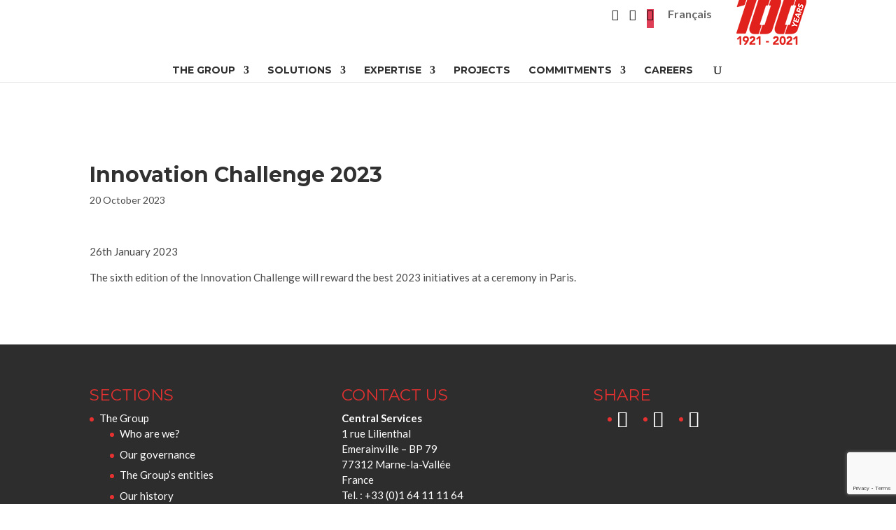

--- FILE ---
content_type: text/html; charset=utf-8
request_url: https://www.google.com/recaptcha/api2/anchor?ar=1&k=6Lev_5skAAAAAC3JxAswnQtYIDqWN2L0RN6iL0Zf&co=aHR0cHM6Ly93d3cucG9udGljZWxsaS5jb206NDQz&hl=en&v=PoyoqOPhxBO7pBk68S4YbpHZ&size=invisible&anchor-ms=20000&execute-ms=30000&cb=r7d64ntwtlp1
body_size: 48764
content:
<!DOCTYPE HTML><html dir="ltr" lang="en"><head><meta http-equiv="Content-Type" content="text/html; charset=UTF-8">
<meta http-equiv="X-UA-Compatible" content="IE=edge">
<title>reCAPTCHA</title>
<style type="text/css">
/* cyrillic-ext */
@font-face {
  font-family: 'Roboto';
  font-style: normal;
  font-weight: 400;
  font-stretch: 100%;
  src: url(//fonts.gstatic.com/s/roboto/v48/KFO7CnqEu92Fr1ME7kSn66aGLdTylUAMa3GUBHMdazTgWw.woff2) format('woff2');
  unicode-range: U+0460-052F, U+1C80-1C8A, U+20B4, U+2DE0-2DFF, U+A640-A69F, U+FE2E-FE2F;
}
/* cyrillic */
@font-face {
  font-family: 'Roboto';
  font-style: normal;
  font-weight: 400;
  font-stretch: 100%;
  src: url(//fonts.gstatic.com/s/roboto/v48/KFO7CnqEu92Fr1ME7kSn66aGLdTylUAMa3iUBHMdazTgWw.woff2) format('woff2');
  unicode-range: U+0301, U+0400-045F, U+0490-0491, U+04B0-04B1, U+2116;
}
/* greek-ext */
@font-face {
  font-family: 'Roboto';
  font-style: normal;
  font-weight: 400;
  font-stretch: 100%;
  src: url(//fonts.gstatic.com/s/roboto/v48/KFO7CnqEu92Fr1ME7kSn66aGLdTylUAMa3CUBHMdazTgWw.woff2) format('woff2');
  unicode-range: U+1F00-1FFF;
}
/* greek */
@font-face {
  font-family: 'Roboto';
  font-style: normal;
  font-weight: 400;
  font-stretch: 100%;
  src: url(//fonts.gstatic.com/s/roboto/v48/KFO7CnqEu92Fr1ME7kSn66aGLdTylUAMa3-UBHMdazTgWw.woff2) format('woff2');
  unicode-range: U+0370-0377, U+037A-037F, U+0384-038A, U+038C, U+038E-03A1, U+03A3-03FF;
}
/* math */
@font-face {
  font-family: 'Roboto';
  font-style: normal;
  font-weight: 400;
  font-stretch: 100%;
  src: url(//fonts.gstatic.com/s/roboto/v48/KFO7CnqEu92Fr1ME7kSn66aGLdTylUAMawCUBHMdazTgWw.woff2) format('woff2');
  unicode-range: U+0302-0303, U+0305, U+0307-0308, U+0310, U+0312, U+0315, U+031A, U+0326-0327, U+032C, U+032F-0330, U+0332-0333, U+0338, U+033A, U+0346, U+034D, U+0391-03A1, U+03A3-03A9, U+03B1-03C9, U+03D1, U+03D5-03D6, U+03F0-03F1, U+03F4-03F5, U+2016-2017, U+2034-2038, U+203C, U+2040, U+2043, U+2047, U+2050, U+2057, U+205F, U+2070-2071, U+2074-208E, U+2090-209C, U+20D0-20DC, U+20E1, U+20E5-20EF, U+2100-2112, U+2114-2115, U+2117-2121, U+2123-214F, U+2190, U+2192, U+2194-21AE, U+21B0-21E5, U+21F1-21F2, U+21F4-2211, U+2213-2214, U+2216-22FF, U+2308-230B, U+2310, U+2319, U+231C-2321, U+2336-237A, U+237C, U+2395, U+239B-23B7, U+23D0, U+23DC-23E1, U+2474-2475, U+25AF, U+25B3, U+25B7, U+25BD, U+25C1, U+25CA, U+25CC, U+25FB, U+266D-266F, U+27C0-27FF, U+2900-2AFF, U+2B0E-2B11, U+2B30-2B4C, U+2BFE, U+3030, U+FF5B, U+FF5D, U+1D400-1D7FF, U+1EE00-1EEFF;
}
/* symbols */
@font-face {
  font-family: 'Roboto';
  font-style: normal;
  font-weight: 400;
  font-stretch: 100%;
  src: url(//fonts.gstatic.com/s/roboto/v48/KFO7CnqEu92Fr1ME7kSn66aGLdTylUAMaxKUBHMdazTgWw.woff2) format('woff2');
  unicode-range: U+0001-000C, U+000E-001F, U+007F-009F, U+20DD-20E0, U+20E2-20E4, U+2150-218F, U+2190, U+2192, U+2194-2199, U+21AF, U+21E6-21F0, U+21F3, U+2218-2219, U+2299, U+22C4-22C6, U+2300-243F, U+2440-244A, U+2460-24FF, U+25A0-27BF, U+2800-28FF, U+2921-2922, U+2981, U+29BF, U+29EB, U+2B00-2BFF, U+4DC0-4DFF, U+FFF9-FFFB, U+10140-1018E, U+10190-1019C, U+101A0, U+101D0-101FD, U+102E0-102FB, U+10E60-10E7E, U+1D2C0-1D2D3, U+1D2E0-1D37F, U+1F000-1F0FF, U+1F100-1F1AD, U+1F1E6-1F1FF, U+1F30D-1F30F, U+1F315, U+1F31C, U+1F31E, U+1F320-1F32C, U+1F336, U+1F378, U+1F37D, U+1F382, U+1F393-1F39F, U+1F3A7-1F3A8, U+1F3AC-1F3AF, U+1F3C2, U+1F3C4-1F3C6, U+1F3CA-1F3CE, U+1F3D4-1F3E0, U+1F3ED, U+1F3F1-1F3F3, U+1F3F5-1F3F7, U+1F408, U+1F415, U+1F41F, U+1F426, U+1F43F, U+1F441-1F442, U+1F444, U+1F446-1F449, U+1F44C-1F44E, U+1F453, U+1F46A, U+1F47D, U+1F4A3, U+1F4B0, U+1F4B3, U+1F4B9, U+1F4BB, U+1F4BF, U+1F4C8-1F4CB, U+1F4D6, U+1F4DA, U+1F4DF, U+1F4E3-1F4E6, U+1F4EA-1F4ED, U+1F4F7, U+1F4F9-1F4FB, U+1F4FD-1F4FE, U+1F503, U+1F507-1F50B, U+1F50D, U+1F512-1F513, U+1F53E-1F54A, U+1F54F-1F5FA, U+1F610, U+1F650-1F67F, U+1F687, U+1F68D, U+1F691, U+1F694, U+1F698, U+1F6AD, U+1F6B2, U+1F6B9-1F6BA, U+1F6BC, U+1F6C6-1F6CF, U+1F6D3-1F6D7, U+1F6E0-1F6EA, U+1F6F0-1F6F3, U+1F6F7-1F6FC, U+1F700-1F7FF, U+1F800-1F80B, U+1F810-1F847, U+1F850-1F859, U+1F860-1F887, U+1F890-1F8AD, U+1F8B0-1F8BB, U+1F8C0-1F8C1, U+1F900-1F90B, U+1F93B, U+1F946, U+1F984, U+1F996, U+1F9E9, U+1FA00-1FA6F, U+1FA70-1FA7C, U+1FA80-1FA89, U+1FA8F-1FAC6, U+1FACE-1FADC, U+1FADF-1FAE9, U+1FAF0-1FAF8, U+1FB00-1FBFF;
}
/* vietnamese */
@font-face {
  font-family: 'Roboto';
  font-style: normal;
  font-weight: 400;
  font-stretch: 100%;
  src: url(//fonts.gstatic.com/s/roboto/v48/KFO7CnqEu92Fr1ME7kSn66aGLdTylUAMa3OUBHMdazTgWw.woff2) format('woff2');
  unicode-range: U+0102-0103, U+0110-0111, U+0128-0129, U+0168-0169, U+01A0-01A1, U+01AF-01B0, U+0300-0301, U+0303-0304, U+0308-0309, U+0323, U+0329, U+1EA0-1EF9, U+20AB;
}
/* latin-ext */
@font-face {
  font-family: 'Roboto';
  font-style: normal;
  font-weight: 400;
  font-stretch: 100%;
  src: url(//fonts.gstatic.com/s/roboto/v48/KFO7CnqEu92Fr1ME7kSn66aGLdTylUAMa3KUBHMdazTgWw.woff2) format('woff2');
  unicode-range: U+0100-02BA, U+02BD-02C5, U+02C7-02CC, U+02CE-02D7, U+02DD-02FF, U+0304, U+0308, U+0329, U+1D00-1DBF, U+1E00-1E9F, U+1EF2-1EFF, U+2020, U+20A0-20AB, U+20AD-20C0, U+2113, U+2C60-2C7F, U+A720-A7FF;
}
/* latin */
@font-face {
  font-family: 'Roboto';
  font-style: normal;
  font-weight: 400;
  font-stretch: 100%;
  src: url(//fonts.gstatic.com/s/roboto/v48/KFO7CnqEu92Fr1ME7kSn66aGLdTylUAMa3yUBHMdazQ.woff2) format('woff2');
  unicode-range: U+0000-00FF, U+0131, U+0152-0153, U+02BB-02BC, U+02C6, U+02DA, U+02DC, U+0304, U+0308, U+0329, U+2000-206F, U+20AC, U+2122, U+2191, U+2193, U+2212, U+2215, U+FEFF, U+FFFD;
}
/* cyrillic-ext */
@font-face {
  font-family: 'Roboto';
  font-style: normal;
  font-weight: 500;
  font-stretch: 100%;
  src: url(//fonts.gstatic.com/s/roboto/v48/KFO7CnqEu92Fr1ME7kSn66aGLdTylUAMa3GUBHMdazTgWw.woff2) format('woff2');
  unicode-range: U+0460-052F, U+1C80-1C8A, U+20B4, U+2DE0-2DFF, U+A640-A69F, U+FE2E-FE2F;
}
/* cyrillic */
@font-face {
  font-family: 'Roboto';
  font-style: normal;
  font-weight: 500;
  font-stretch: 100%;
  src: url(//fonts.gstatic.com/s/roboto/v48/KFO7CnqEu92Fr1ME7kSn66aGLdTylUAMa3iUBHMdazTgWw.woff2) format('woff2');
  unicode-range: U+0301, U+0400-045F, U+0490-0491, U+04B0-04B1, U+2116;
}
/* greek-ext */
@font-face {
  font-family: 'Roboto';
  font-style: normal;
  font-weight: 500;
  font-stretch: 100%;
  src: url(//fonts.gstatic.com/s/roboto/v48/KFO7CnqEu92Fr1ME7kSn66aGLdTylUAMa3CUBHMdazTgWw.woff2) format('woff2');
  unicode-range: U+1F00-1FFF;
}
/* greek */
@font-face {
  font-family: 'Roboto';
  font-style: normal;
  font-weight: 500;
  font-stretch: 100%;
  src: url(//fonts.gstatic.com/s/roboto/v48/KFO7CnqEu92Fr1ME7kSn66aGLdTylUAMa3-UBHMdazTgWw.woff2) format('woff2');
  unicode-range: U+0370-0377, U+037A-037F, U+0384-038A, U+038C, U+038E-03A1, U+03A3-03FF;
}
/* math */
@font-face {
  font-family: 'Roboto';
  font-style: normal;
  font-weight: 500;
  font-stretch: 100%;
  src: url(//fonts.gstatic.com/s/roboto/v48/KFO7CnqEu92Fr1ME7kSn66aGLdTylUAMawCUBHMdazTgWw.woff2) format('woff2');
  unicode-range: U+0302-0303, U+0305, U+0307-0308, U+0310, U+0312, U+0315, U+031A, U+0326-0327, U+032C, U+032F-0330, U+0332-0333, U+0338, U+033A, U+0346, U+034D, U+0391-03A1, U+03A3-03A9, U+03B1-03C9, U+03D1, U+03D5-03D6, U+03F0-03F1, U+03F4-03F5, U+2016-2017, U+2034-2038, U+203C, U+2040, U+2043, U+2047, U+2050, U+2057, U+205F, U+2070-2071, U+2074-208E, U+2090-209C, U+20D0-20DC, U+20E1, U+20E5-20EF, U+2100-2112, U+2114-2115, U+2117-2121, U+2123-214F, U+2190, U+2192, U+2194-21AE, U+21B0-21E5, U+21F1-21F2, U+21F4-2211, U+2213-2214, U+2216-22FF, U+2308-230B, U+2310, U+2319, U+231C-2321, U+2336-237A, U+237C, U+2395, U+239B-23B7, U+23D0, U+23DC-23E1, U+2474-2475, U+25AF, U+25B3, U+25B7, U+25BD, U+25C1, U+25CA, U+25CC, U+25FB, U+266D-266F, U+27C0-27FF, U+2900-2AFF, U+2B0E-2B11, U+2B30-2B4C, U+2BFE, U+3030, U+FF5B, U+FF5D, U+1D400-1D7FF, U+1EE00-1EEFF;
}
/* symbols */
@font-face {
  font-family: 'Roboto';
  font-style: normal;
  font-weight: 500;
  font-stretch: 100%;
  src: url(//fonts.gstatic.com/s/roboto/v48/KFO7CnqEu92Fr1ME7kSn66aGLdTylUAMaxKUBHMdazTgWw.woff2) format('woff2');
  unicode-range: U+0001-000C, U+000E-001F, U+007F-009F, U+20DD-20E0, U+20E2-20E4, U+2150-218F, U+2190, U+2192, U+2194-2199, U+21AF, U+21E6-21F0, U+21F3, U+2218-2219, U+2299, U+22C4-22C6, U+2300-243F, U+2440-244A, U+2460-24FF, U+25A0-27BF, U+2800-28FF, U+2921-2922, U+2981, U+29BF, U+29EB, U+2B00-2BFF, U+4DC0-4DFF, U+FFF9-FFFB, U+10140-1018E, U+10190-1019C, U+101A0, U+101D0-101FD, U+102E0-102FB, U+10E60-10E7E, U+1D2C0-1D2D3, U+1D2E0-1D37F, U+1F000-1F0FF, U+1F100-1F1AD, U+1F1E6-1F1FF, U+1F30D-1F30F, U+1F315, U+1F31C, U+1F31E, U+1F320-1F32C, U+1F336, U+1F378, U+1F37D, U+1F382, U+1F393-1F39F, U+1F3A7-1F3A8, U+1F3AC-1F3AF, U+1F3C2, U+1F3C4-1F3C6, U+1F3CA-1F3CE, U+1F3D4-1F3E0, U+1F3ED, U+1F3F1-1F3F3, U+1F3F5-1F3F7, U+1F408, U+1F415, U+1F41F, U+1F426, U+1F43F, U+1F441-1F442, U+1F444, U+1F446-1F449, U+1F44C-1F44E, U+1F453, U+1F46A, U+1F47D, U+1F4A3, U+1F4B0, U+1F4B3, U+1F4B9, U+1F4BB, U+1F4BF, U+1F4C8-1F4CB, U+1F4D6, U+1F4DA, U+1F4DF, U+1F4E3-1F4E6, U+1F4EA-1F4ED, U+1F4F7, U+1F4F9-1F4FB, U+1F4FD-1F4FE, U+1F503, U+1F507-1F50B, U+1F50D, U+1F512-1F513, U+1F53E-1F54A, U+1F54F-1F5FA, U+1F610, U+1F650-1F67F, U+1F687, U+1F68D, U+1F691, U+1F694, U+1F698, U+1F6AD, U+1F6B2, U+1F6B9-1F6BA, U+1F6BC, U+1F6C6-1F6CF, U+1F6D3-1F6D7, U+1F6E0-1F6EA, U+1F6F0-1F6F3, U+1F6F7-1F6FC, U+1F700-1F7FF, U+1F800-1F80B, U+1F810-1F847, U+1F850-1F859, U+1F860-1F887, U+1F890-1F8AD, U+1F8B0-1F8BB, U+1F8C0-1F8C1, U+1F900-1F90B, U+1F93B, U+1F946, U+1F984, U+1F996, U+1F9E9, U+1FA00-1FA6F, U+1FA70-1FA7C, U+1FA80-1FA89, U+1FA8F-1FAC6, U+1FACE-1FADC, U+1FADF-1FAE9, U+1FAF0-1FAF8, U+1FB00-1FBFF;
}
/* vietnamese */
@font-face {
  font-family: 'Roboto';
  font-style: normal;
  font-weight: 500;
  font-stretch: 100%;
  src: url(//fonts.gstatic.com/s/roboto/v48/KFO7CnqEu92Fr1ME7kSn66aGLdTylUAMa3OUBHMdazTgWw.woff2) format('woff2');
  unicode-range: U+0102-0103, U+0110-0111, U+0128-0129, U+0168-0169, U+01A0-01A1, U+01AF-01B0, U+0300-0301, U+0303-0304, U+0308-0309, U+0323, U+0329, U+1EA0-1EF9, U+20AB;
}
/* latin-ext */
@font-face {
  font-family: 'Roboto';
  font-style: normal;
  font-weight: 500;
  font-stretch: 100%;
  src: url(//fonts.gstatic.com/s/roboto/v48/KFO7CnqEu92Fr1ME7kSn66aGLdTylUAMa3KUBHMdazTgWw.woff2) format('woff2');
  unicode-range: U+0100-02BA, U+02BD-02C5, U+02C7-02CC, U+02CE-02D7, U+02DD-02FF, U+0304, U+0308, U+0329, U+1D00-1DBF, U+1E00-1E9F, U+1EF2-1EFF, U+2020, U+20A0-20AB, U+20AD-20C0, U+2113, U+2C60-2C7F, U+A720-A7FF;
}
/* latin */
@font-face {
  font-family: 'Roboto';
  font-style: normal;
  font-weight: 500;
  font-stretch: 100%;
  src: url(//fonts.gstatic.com/s/roboto/v48/KFO7CnqEu92Fr1ME7kSn66aGLdTylUAMa3yUBHMdazQ.woff2) format('woff2');
  unicode-range: U+0000-00FF, U+0131, U+0152-0153, U+02BB-02BC, U+02C6, U+02DA, U+02DC, U+0304, U+0308, U+0329, U+2000-206F, U+20AC, U+2122, U+2191, U+2193, U+2212, U+2215, U+FEFF, U+FFFD;
}
/* cyrillic-ext */
@font-face {
  font-family: 'Roboto';
  font-style: normal;
  font-weight: 900;
  font-stretch: 100%;
  src: url(//fonts.gstatic.com/s/roboto/v48/KFO7CnqEu92Fr1ME7kSn66aGLdTylUAMa3GUBHMdazTgWw.woff2) format('woff2');
  unicode-range: U+0460-052F, U+1C80-1C8A, U+20B4, U+2DE0-2DFF, U+A640-A69F, U+FE2E-FE2F;
}
/* cyrillic */
@font-face {
  font-family: 'Roboto';
  font-style: normal;
  font-weight: 900;
  font-stretch: 100%;
  src: url(//fonts.gstatic.com/s/roboto/v48/KFO7CnqEu92Fr1ME7kSn66aGLdTylUAMa3iUBHMdazTgWw.woff2) format('woff2');
  unicode-range: U+0301, U+0400-045F, U+0490-0491, U+04B0-04B1, U+2116;
}
/* greek-ext */
@font-face {
  font-family: 'Roboto';
  font-style: normal;
  font-weight: 900;
  font-stretch: 100%;
  src: url(//fonts.gstatic.com/s/roboto/v48/KFO7CnqEu92Fr1ME7kSn66aGLdTylUAMa3CUBHMdazTgWw.woff2) format('woff2');
  unicode-range: U+1F00-1FFF;
}
/* greek */
@font-face {
  font-family: 'Roboto';
  font-style: normal;
  font-weight: 900;
  font-stretch: 100%;
  src: url(//fonts.gstatic.com/s/roboto/v48/KFO7CnqEu92Fr1ME7kSn66aGLdTylUAMa3-UBHMdazTgWw.woff2) format('woff2');
  unicode-range: U+0370-0377, U+037A-037F, U+0384-038A, U+038C, U+038E-03A1, U+03A3-03FF;
}
/* math */
@font-face {
  font-family: 'Roboto';
  font-style: normal;
  font-weight: 900;
  font-stretch: 100%;
  src: url(//fonts.gstatic.com/s/roboto/v48/KFO7CnqEu92Fr1ME7kSn66aGLdTylUAMawCUBHMdazTgWw.woff2) format('woff2');
  unicode-range: U+0302-0303, U+0305, U+0307-0308, U+0310, U+0312, U+0315, U+031A, U+0326-0327, U+032C, U+032F-0330, U+0332-0333, U+0338, U+033A, U+0346, U+034D, U+0391-03A1, U+03A3-03A9, U+03B1-03C9, U+03D1, U+03D5-03D6, U+03F0-03F1, U+03F4-03F5, U+2016-2017, U+2034-2038, U+203C, U+2040, U+2043, U+2047, U+2050, U+2057, U+205F, U+2070-2071, U+2074-208E, U+2090-209C, U+20D0-20DC, U+20E1, U+20E5-20EF, U+2100-2112, U+2114-2115, U+2117-2121, U+2123-214F, U+2190, U+2192, U+2194-21AE, U+21B0-21E5, U+21F1-21F2, U+21F4-2211, U+2213-2214, U+2216-22FF, U+2308-230B, U+2310, U+2319, U+231C-2321, U+2336-237A, U+237C, U+2395, U+239B-23B7, U+23D0, U+23DC-23E1, U+2474-2475, U+25AF, U+25B3, U+25B7, U+25BD, U+25C1, U+25CA, U+25CC, U+25FB, U+266D-266F, U+27C0-27FF, U+2900-2AFF, U+2B0E-2B11, U+2B30-2B4C, U+2BFE, U+3030, U+FF5B, U+FF5D, U+1D400-1D7FF, U+1EE00-1EEFF;
}
/* symbols */
@font-face {
  font-family: 'Roboto';
  font-style: normal;
  font-weight: 900;
  font-stretch: 100%;
  src: url(//fonts.gstatic.com/s/roboto/v48/KFO7CnqEu92Fr1ME7kSn66aGLdTylUAMaxKUBHMdazTgWw.woff2) format('woff2');
  unicode-range: U+0001-000C, U+000E-001F, U+007F-009F, U+20DD-20E0, U+20E2-20E4, U+2150-218F, U+2190, U+2192, U+2194-2199, U+21AF, U+21E6-21F0, U+21F3, U+2218-2219, U+2299, U+22C4-22C6, U+2300-243F, U+2440-244A, U+2460-24FF, U+25A0-27BF, U+2800-28FF, U+2921-2922, U+2981, U+29BF, U+29EB, U+2B00-2BFF, U+4DC0-4DFF, U+FFF9-FFFB, U+10140-1018E, U+10190-1019C, U+101A0, U+101D0-101FD, U+102E0-102FB, U+10E60-10E7E, U+1D2C0-1D2D3, U+1D2E0-1D37F, U+1F000-1F0FF, U+1F100-1F1AD, U+1F1E6-1F1FF, U+1F30D-1F30F, U+1F315, U+1F31C, U+1F31E, U+1F320-1F32C, U+1F336, U+1F378, U+1F37D, U+1F382, U+1F393-1F39F, U+1F3A7-1F3A8, U+1F3AC-1F3AF, U+1F3C2, U+1F3C4-1F3C6, U+1F3CA-1F3CE, U+1F3D4-1F3E0, U+1F3ED, U+1F3F1-1F3F3, U+1F3F5-1F3F7, U+1F408, U+1F415, U+1F41F, U+1F426, U+1F43F, U+1F441-1F442, U+1F444, U+1F446-1F449, U+1F44C-1F44E, U+1F453, U+1F46A, U+1F47D, U+1F4A3, U+1F4B0, U+1F4B3, U+1F4B9, U+1F4BB, U+1F4BF, U+1F4C8-1F4CB, U+1F4D6, U+1F4DA, U+1F4DF, U+1F4E3-1F4E6, U+1F4EA-1F4ED, U+1F4F7, U+1F4F9-1F4FB, U+1F4FD-1F4FE, U+1F503, U+1F507-1F50B, U+1F50D, U+1F512-1F513, U+1F53E-1F54A, U+1F54F-1F5FA, U+1F610, U+1F650-1F67F, U+1F687, U+1F68D, U+1F691, U+1F694, U+1F698, U+1F6AD, U+1F6B2, U+1F6B9-1F6BA, U+1F6BC, U+1F6C6-1F6CF, U+1F6D3-1F6D7, U+1F6E0-1F6EA, U+1F6F0-1F6F3, U+1F6F7-1F6FC, U+1F700-1F7FF, U+1F800-1F80B, U+1F810-1F847, U+1F850-1F859, U+1F860-1F887, U+1F890-1F8AD, U+1F8B0-1F8BB, U+1F8C0-1F8C1, U+1F900-1F90B, U+1F93B, U+1F946, U+1F984, U+1F996, U+1F9E9, U+1FA00-1FA6F, U+1FA70-1FA7C, U+1FA80-1FA89, U+1FA8F-1FAC6, U+1FACE-1FADC, U+1FADF-1FAE9, U+1FAF0-1FAF8, U+1FB00-1FBFF;
}
/* vietnamese */
@font-face {
  font-family: 'Roboto';
  font-style: normal;
  font-weight: 900;
  font-stretch: 100%;
  src: url(//fonts.gstatic.com/s/roboto/v48/KFO7CnqEu92Fr1ME7kSn66aGLdTylUAMa3OUBHMdazTgWw.woff2) format('woff2');
  unicode-range: U+0102-0103, U+0110-0111, U+0128-0129, U+0168-0169, U+01A0-01A1, U+01AF-01B0, U+0300-0301, U+0303-0304, U+0308-0309, U+0323, U+0329, U+1EA0-1EF9, U+20AB;
}
/* latin-ext */
@font-face {
  font-family: 'Roboto';
  font-style: normal;
  font-weight: 900;
  font-stretch: 100%;
  src: url(//fonts.gstatic.com/s/roboto/v48/KFO7CnqEu92Fr1ME7kSn66aGLdTylUAMa3KUBHMdazTgWw.woff2) format('woff2');
  unicode-range: U+0100-02BA, U+02BD-02C5, U+02C7-02CC, U+02CE-02D7, U+02DD-02FF, U+0304, U+0308, U+0329, U+1D00-1DBF, U+1E00-1E9F, U+1EF2-1EFF, U+2020, U+20A0-20AB, U+20AD-20C0, U+2113, U+2C60-2C7F, U+A720-A7FF;
}
/* latin */
@font-face {
  font-family: 'Roboto';
  font-style: normal;
  font-weight: 900;
  font-stretch: 100%;
  src: url(//fonts.gstatic.com/s/roboto/v48/KFO7CnqEu92Fr1ME7kSn66aGLdTylUAMa3yUBHMdazQ.woff2) format('woff2');
  unicode-range: U+0000-00FF, U+0131, U+0152-0153, U+02BB-02BC, U+02C6, U+02DA, U+02DC, U+0304, U+0308, U+0329, U+2000-206F, U+20AC, U+2122, U+2191, U+2193, U+2212, U+2215, U+FEFF, U+FFFD;
}

</style>
<link rel="stylesheet" type="text/css" href="https://www.gstatic.com/recaptcha/releases/PoyoqOPhxBO7pBk68S4YbpHZ/styles__ltr.css">
<script nonce="NBB62hU0UjoGkYNk0nXf7A" type="text/javascript">window['__recaptcha_api'] = 'https://www.google.com/recaptcha/api2/';</script>
<script type="text/javascript" src="https://www.gstatic.com/recaptcha/releases/PoyoqOPhxBO7pBk68S4YbpHZ/recaptcha__en.js" nonce="NBB62hU0UjoGkYNk0nXf7A">
      
    </script></head>
<body><div id="rc-anchor-alert" class="rc-anchor-alert"></div>
<input type="hidden" id="recaptcha-token" value="[base64]">
<script type="text/javascript" nonce="NBB62hU0UjoGkYNk0nXf7A">
      recaptcha.anchor.Main.init("[\x22ainput\x22,[\x22bgdata\x22,\x22\x22,\[base64]/[base64]/bmV3IFpbdF0obVswXSk6Sz09Mj9uZXcgWlt0XShtWzBdLG1bMV0pOks9PTM/bmV3IFpbdF0obVswXSxtWzFdLG1bMl0pOks9PTQ/[base64]/[base64]/[base64]/[base64]/[base64]/[base64]/[base64]/[base64]/[base64]/[base64]/[base64]/[base64]/[base64]/[base64]\\u003d\\u003d\x22,\[base64]\x22,\x22w5Epw6xkw6LCocOBwq8nw6TCkcKHwqjDncK7EMOIw7oTQW5mVsKpdGnCvmzCigjDl8KwW2oxwqtFw48Tw73CrRBfw6XCgMK2wrctOsOjwq/DpCY7woR2QGnCkGgLw6ZWGBB+RyXDkSFbN3RLw5dHw45jw6HCg8OOw53DpmjDsTdrw6HCiHRWWDjCicOIeT0bw6l0TSbCosO3wqvDiHvDmMKlwpZiw7TDiMOMDMKHw5sAw5PDucO6UsKrAcKmw6/[base64]/DvEQGw6FzQDVyeQB6w4ZGWg9ow6DDiTdMMcOoUcKnBQpRLBLDp8KkwrhDwrnDlX4QwqnCuDZ7McKvVsKwWXrCqGPDmMKnAcKLwpXDs8OGD8KtWsKvOxcYw7N8wovCmTpBRMO+wrA8wqDCncKMHx7DtcOUwrlAO2TClBpXwrbDkVnDkMOkKsObTcOffMO/BCHDkXALCcKnT8OpwqrDjXN3LMONwrNSBgzCjsOhwpbDk8OOLFFjwrjCuk/DthcXw5Ykw6p9wqnCkhkkw54OwopNw6TCjsKGwoFdGzJ0IH0LBWTCt1bCisOEwqBCw5pVBcOhwr1/[base64]/Cgm1qfgRAw4gFF3rCk8KUwptKwo4rwpHDs8KUw6kvwppIworDtsKOw53CtFXDs8KeTDFlOF1xwoZmwpB2U8OFw57DklU9AgzDlsKrwqhdwrwhbMKsw6tdbW7CkydHwp0jwrXCpjHDlhkdw53Dr1fCpyHCqcOWw4A+OTc4w61tBMKKYcKJw5TCml7CsxzCgy/DnsO+w63DgcKacsOtFcO/w5pEwo0WN2hXa8OnEcOHwpsoeU5sPUY/asKPNWl0aBzDh8KDwosKwo4KNj3DvMOKRcOJFMKpw4LDu8KPHCFCw7TCuwR8wo1PPMK8TsKgwrrCnGPCv8OiXcK6wqF8dx/Ds8O7w7Z/[base64]/DmBpeV2rCgBfCocKLwr7Dg8Oaw7VdMHjDl8KUwqvDqnoGwqAOOsK2w4/DoDHCsA1lFcO6w5wFElQwN8OuJMKIJCrDl1fCsi4Mw6TCtFZGw6fDvCxJw7/DqzoqTygoEUHCt8KJEwpBRsK8SDwowrN6BAACQHVRH0sIw7DChsK/worDqnzDmy9FwoMQw4vCi1HCpcO1w6I9Gg8VHsOEw7PDtGJdw6vCncK+ZHrDqMOdO8KrwocGwrvDkn8LEjh1O3/CvGpBJsOLwqUcw65YwqxKwqLCksKdwphKfHssM8KYwpd3f8KMVMOADTjDq0lCwoLCs2HDqMKeeFbDl8OJwq7Cs0AUwrTCnMKTesKhwpDDpGBbGTXCkMOWw6/CpcKYZQtXakkxT8K3w6vCn8KAwqfDhFzDuwjDgsKWw6nDhVctb8KwZMOiUEsMd8Onw7dhwoRKcirDj8OqW2FMccKaw6PChDpaw6dJPH45TknCsWzCrMO/w4jDtcK2BQjDiMKiwp3Dg8OpOSlFchrDscOtMmnCoCdMwr9jw7cCSlHDhcKdw7MUFTBCKMKqwoNBMMKrwplVd08mCwbDpQQZBMOIw7ZEwrbCjyTClcKCwpk6SsK2WyVuF0N/[base64]/CsCBQPcKfwqDClsKWw7XDisOOw4rDh8Kcw7PCocKUw6RZw6BVIsO2dcKsw7ZPw4rCoiN8DXc7AMOWKQxaTcKDFyDDgwVPfX0Xwq7CmcOIw7/CtsKISMOmUMKTU0Zuw7NawovCgX8cb8KoQnfDvljCusK8Nz/CrcKiPsOxVyV/HsOED8OxIlbDtiFHwrMbwrEPbsOKw7LCt8KGwqzCqcOrw5IvwohIw7LCq1vCvsOUwrXCnRvCk8OMwpkkasKDLx3Ct8OTEMKNZcKiwrrCnRvCjsKERsK/[base64]/[base64]/CiyHDtsKPDWh3wp5KK1HCnWJ3w5/[base64]/ChMORIETCikQuS8OfHMKXEcOxTcO8wo1TwqjCijofGEPDhnbDlGLCgyFiUsKhw7luKcOWGXxVwrnDn8KXAXpwd8OXBsKCw5LCjSTCgAI1aVgiwrrDhnvDnULCnnhVLkZrw6vCixLDtsOawopyw6RXQSRRw4pgS0NpMcOOw5U7w6A3w5ZxwojDiMK+w4/DhDjDvB7DvMKKNVpxRWTCl8OSwqbCrVHDvS1LfSjDkcKoasOzw7RHfcKBw7DDncKHL8KqIsOkwrA1w7EYw7dYw7HCkmzCj1g6ZcKQw5FWw7MUDHofwpkEwoXDjcK8wqnDt1hkeMKKw7/DqmdrwqrCoMOSDsOZEV7CrwnCiXrClcKLSmHDh8OXbsOTw6BvSyQeQSPDgsKUaB7Dlxg4GxN0IlLCiUHDocKtAMOXeMKXWHXDo2vClWbDgggcw6JpGsOqHcOIw6/[base64]/Ck31pF3rDlR4oQ8KoA8KEEkPDj8OgacKlwrozwrLDqBvDjiJbFgVmN1/DjcOxNW3DpsK5HsK/[base64]/CsGI0dMO2ZTwFwo3CpSVKwrbDhmLCsHHDhMKswr7DocOAFMOlEMKoKCrCsVDCmcOwwrPDjcKwZlrCgcOMasOmwrbDkB/CtcKwYsOlTUxrSlkiK8Kcw7bCv1PCpsKFCsKhw5nDnRLCksKOw44ZwoUVwqQkNsKOdSrDqcO0wqDClsOdw4BBwqpiEkDCon0lGcOBw4vCoT/DssO8c8KhcsKTw5Ilw4HDtRjCj2ZmEMO1ccOdChQtMsKQIsOawpwCacO2UFrCkcKFw5HDvcONTknDu2c2Y8K5MGHDqMOFw6Qow5ZBfgMLbMKqe8KUw4rCpcOpw4PCk8O6w6nCoVHDh8KZw5J4MDLDj0/[base64]/DjsOdw4tddsKZw6zDosKwwoDCtXonw63CscKGXsOBPMKrw5TDosOGdsOnaxI2RgjDjQUuw7MiwoXDgk7DlT7CtsOVwobDhy3Dt8KNSC7DnC5qw7IPNMOwJHbConLCjm5TP8OGVxrCqkszwpPCkzwHwoLCog/DvgtdwoFeLwAMwrchwo5MaC7Din9Hd8Ozw4APwpfDi8KKHsOwTcKtw57DmMOoWm50w4DDosKswolPw4HCtXHCo8O9w4tYwrx9w4rDoMO7w54iCDXCuyEBw7w5w5vDj8O2wpY4HFdmwqRhwq/DpyXCksOMw6A5woRawpscd8O2wpPCtHJCw5o8JE84w6rDg1zChyZ5w6E/w7/[base64]/JcOAwrJbV8KmHVXCmcO9Im1ubsONSHHCu8OLQSDDlMKiw7HCm8KgB8KDAcOYJn1JRwbDtcKOZQbCmMKewrzCjMOIBX3CgykSVsKvMVLDpMO/w6R3csKIw4BUUMKxPsKOwqvDmMO6woXDscOPw55mM8Obwq4Ddg8CwovCusO6AxJBVx5owoUiw6BiZcKTYcK4w41lAsKawrcqw4V7wpHCp1sIw6FDw7IUOlc4wq/Cq2pfSsO/wqNLw4QNw4hcV8Ofw4rDuMO2w4J2W8OgI2nDiAjCsMOZwrzDsQzCv2PDscOQw7PCrynCuQPDpD3CscKDwobCrMKeCsKzwqF8DsK7eMKtR8OVJcKRw6IZw6Qaw7zDkcK3wpw/BsKuw6HDtjRgesK7w7plwo0hw6Rrw65OFMKMEsKoPsOzNyEraQQheyDDtxzDlsKJF8KewohTYxg0L8OFw6nCpDTDl1BABcKkw6jCmsOTw4HDgMKoK8Omw5jDjADCvsO6wobDrmsVYMOVw5dOwr4Hw7oQwp4SwrN9wphyBlQ9GsKMQcKbw45TNcKnwqnCq8K/w6/Dh8OkLsKsLELDrMOBdgFlBMOAUjrDt8KnQMOZPCBjLsOmAmEHwpTDiTs6esKNw6Zow57CtsKOwrrCn8K+w5zChj3CpkbCm8KVFCoVays/[base64]/wpgnJcOtecKew70lZmHDl0AJw67ChMKFflU+cHbCisKPBcOKwo/DnsK4P8K8w74qKsOPdTjDqkPCrMKVUsK1w7DCjMKewqJJZiUnw6lQaW3DscO1w6ZFDijDpRHChMKiwplAQzQYwpTCuDEjw4UcGyHDpMOlw7PCg3Fhw5x/[base64]/CjVnCghUbwo3DmcOYw4o/w43DqQ5iw6/CpMKtRMOxTmEmSmApw7HDrhLDnWpvXBHDu8Ouf8KQw7w0w7BYO8KgwrPDnxzDqhJ4w5dwdcOIXMK0w6/[base64]/Ds2DDm8KET8KTw7XCnsKbEQZ9wpLCkSTDglDDizdoc8OEKH5zOsKkw4LCk8KnaRjCnyDDkQzChcK7w6Z4wrUnYMOkw5jDmcO9w5AVwohQA8OreRt/wqlyKXXDk8KPD8O9w7fCoD0DHAfCl1fDjsKpwoPCjcOVw7TCqxoaw47Ckk/CjcOJwq1Pw7nCoVx6C8KZT8K5wrjCmsK8JAXCoTROw7DCvsKXwrFhw6DCkW7DtcKrAnU5DFIzbm1hfMKCworDr1dUMcKiw6kgBMKyVmTCl8OKwrvChsKSwpJFOUw5A1ZpSBpEDMOkw7oGMwPCh8O5J8OrwqAxWlfChFLCr07CvsOxwo7DgkI/ZVUbw7NjKnLDvRR/[base64]/CvExmwqxpwr/[base64]/[base64]/DrjxbMjdjwpTCnwTCoMK+w6LDt8Okw5FeIhTCrsKyw6wUWB/Dt8ObGDVtwo8cen4YacOzwpLDpsKPw4ROw6gPRCLCgn5JGsKCwrNRZMKzw6IywoVZVcK6wokFKAc4w5tgTcKbw5I0wq/CocObKgvCusOTTCkTwr8cw7hBXw/Cg8ObLG7DvAYYMz0zeTwNwrJ0FCbDiE7DscKNPHVZGsKgFMK0wpdBXyDDsnnChVYRw5dyVXzDssKIwr/DrBbCiMOPc8KkwrB+BDQIB1fDmGBUw6LDisO8PRXDhsKgCiZwMsO0w5zCtcO/[base64]/[base64]/Dqnsawq/CssKoYMOsWcOew4PDugHCnWVYw6bDo8KvfATDpX8GZgDCj25WFCZZGSvCvHRIw4MIwqVZKBNCwqo1FcKifsOTJsOYwoHDtsOywo/[base64]/[base64]/GcOzw6XCi8K0IDhmwog9worChxMDVG7CvkobwqxdwpFfa0MVa8O3wo/CjcOMwpo5w5DCsMKONg/[base64]/DgMOXw6pVwpN2w65gKT/Cu8KqZsKOOsOlZ1TDtXHDncKXw6jDkVIOwpRcw57DisOhwqokworCm8KYH8KJXsKnIcKpZV/Du3VawqbDsmdPeG7CmcOWXXxnYcKcNsKowrMyS23Du8OxI8OJXmrDhHnCtMOOw5TCgGMiwpsAwrx2w6PDihXCtMKBMRgIwrw6wpnCiMK6w7fDk8K7wpVowrDDnMKFw4rDjMKzwpbDnx7CkCNdJC9jw7rDtsOtw4gxbXIpWj/Doi0FO8K1w6ovw5TDhsOaw6LDpsOhw7skw4MZEMOXwqQ0w61fCMOEwpDCtHnCrMO6w7HDkcOcHMKpU8OVwplpH8OKGMOra3rCq8K0wrXCvz7CisKhw5cfwpLCrcKKwp3CjHd1wrTDtcOGHcO9HMOBJMOEN8Otw68TwrfCt8OFw53ChcO6w5jCh8ONSMK/wo4Fw7VsXMK5wrs3wqTDriMdTXYzw797wooqFUNZG8OHwoTCo8Ktw7bDgwDDvAMdNsOmUcOkYsOMw6DCiMOxWzjDrU1qZhfDg8OVbMOpLVtYbcKuSgvDpcKaPsOjwqPClsOSaMKNw47DiDnDqSDCi23CnsO/[base64]/[base64]/[base64]/w4/[base64]/Dj8KVw5jCuSAdw5LDqcOiEwvCo8O5w7XDlMOvwobCp1TDg8OKX8K2CsOmwpzClsKVwrvCj8Khw47Dk8OJwrVhPQRYwrPCi1/DtgoUNcKqZ8KXwqLCu8O+w4g8wprClcKiw5klRnZvITAPwrlRw4bChcOmTMK8Ry7CtsKKwpvCgMO4DcO9ecOuC8KtXMKAQw/DoijCiA3DnH3CrcOZKz7Do3zDtcKtw6UCwpPDiQ1ewrPDiMO6fsKjTmxSFn02w51oZ8Ofw7rDhGN1csOVwrgtwq1/PUTDlm1Zdj8iBjDCgkNlXD7Dow7DlXRow6HDrXpcw4XCv8KJDmhFwqLCusKAw7pUw49NwqBydsObwp/CqgrDomPCvllhwrrDjm7DpcKIwrA0wqUfasK8wpDCksOlwr1Dw4wdw77DvC/CnT8TXG3CssOQw5HCmMK4acOHw6TDjE7DrcOpcsKgSWktw6nCh8OKGX8MacK6di0ew6UawrsvwqI7bMO5O3DCp8KDw5Y0RMO8NzMgwrI9wpHDvEBqdcOYUEzCo8KpaULCj8KVTxIXwqMXw7pFZ8OqwqvCiMO3f8OAYxRYwq7Dv8KHw5s1GsKywpM/w7/Dpg9DfMOgKBzDisOpLi/Cl2HDsWjCusK5wqHCrMKoDiLClcOqJAtGwqgqDgJZw5QraG/CpzDDtAACFcOOdcKmwrPDmVXDnMKPw4jDtAPCsmjDogXDpsKSw4p/wr8oD3RMKsK/[base64]/DtsOnWwUxw5teecOeFcODw7xxOsOrOFtAfVRDwq8MSgXDiQzCm8OreGPDicO8wpLDrMKdKSEmw7nCiMOZw7nCvwTCoDtVPSlLE8OyNMOqL8OgX8K4woJCwqnCncOYccKzdhnCjixHw65qWsOrw5jCocK2wqEyw4B+DkjDqiPCrHXCvm/CgzoSwptNIWRpFnM9wo0KVsKQwpbDnEDCuMOtOGrDnjDCvAXChncNQBwiGmg/w7ZZDsKwfMOuw4BCUWrCrMOTwqfDrhjCt8O3eQRPV2nDm8KMwpY6w6AqwpDDil1dRMKBE8KAN0bCsmsow5bDkMO1wrwkwrhFccOWw5Fewpd+wpEBVsKAw7LDpsO7CcO3C3/ChzZgw6vCmx/Dq8OOw58XBcKKw7vCkRdqKlvDqh9hEk/[base64]/CpcKGw4jCniVfcsKcwqLDpn9qDz/ChXYNwos7A8KmYQJaaHfCsnFbw6Aew4zDigzDs2ckwrJYFlnCulPCtMOywo0FN1nDksOBwpvDu8Ozwo0zAsOfbm/DjcOxFyZJw78OTz9CQsOeIMKhN0TDihYXVjDCtF5sw6F3ICDDtsOALMK8wpPDnXXCrMOAw4XCucKJFzAZwp3CgsKEwopgwrZ2KcKBOMOhccO2w6AtwrfDgz/CkcOtOT7CtXfDoMKPQhzCmMOLbcOww7TCicOywrMgwo1xTFPCoMOLFCEawpLCrAbCkgLDmFkfFit3wpfDplkwB2PDlG7DqMO5dXdaw49+VyA0asKJe8OHIlXCk3/DkMOQw4oAwoFXLHkpw5U0w7vDpSHCjTBBP8OoBCIdwqFqPcKfHsO2wrTCrSVVw65Jw5/Co1jCi1HDgsOlK3fDiCTCiVUVw6cNfQ/ClMKzwpQcGMOFw5HDv1rClHzCpDF/[base64]/[base64]/w5tVZsKDw4fCisKeICXDpFF4wpnCp0dtwrtYaVjCvHzCnMKQwoTCuG7CmDjDuyZST8KWwofCvMKcw7HCvgEnw53DuMORQSDClcOkw5vDssOaV0kuwoLCjjwjP08uw63DgcONwqjCsU1VMlrDoDfDrsKlI8KtHGR/[base64]/wr1Dw6rDkcKrwro6w6PCqMKTVQgAw4opVcKMQgDCqcO4QsKfYTdQw5jDqgzCtcKOT3sTPcOlwrDDhTULwobDtsOVw5NOw6rCmBt7CcKfY8OrOW7DoMKCWmpfwq8/VMOGXBjDpispwo15wpEnw5ICRAbCkAvCjXHDiwzDsUPDpMOnUQx0cAIcwqvCqmU2w7XDhMOZw70wwrLDm8OkY24/wrFmwoVAVsK3CELClXvDlMK3QVFsBRHDrsK1ZjPCkH4Tw5k/w78VOVMHPmbDpMO5fXrDrcKEWsOoYMO7wpYOf8KMZwUtwovDky3CjTwwwqI0TwwVw74ywqbCv1nDqQtjL0h0w7XCucOUw4QJwqIVGcKPwrwnwq7Cs8Opw5DDlgzDrMOrw6jCuEcDND/DrMOfw7lbUcOMw6xZw43DoSREwrZJZn9aG8Ovwp1UwojCm8K+w5pjccKWF8Owd8KtD19Lw5MHw63CucOtw5HCi27CikJWZkMRw5jDjUIMw7kLVsKDwo9xT8KLGhhGOmclTcK1wpLChDtWOcKZwpQgcsOvGMOawqDCh2AKw7/CkMKGwoFAw44EH8OnwpnChxTCr8K8wr/DsMOocsKyUTfDhyXCnBvDpsKDwpPCj8O0w59Ewosjw6/[base64]/[base64]/DlgIkw4/CiMOqPwRsw4gtw7gaw7EpwqMNHMOhw4p9WG46RXXClVFeMVQ7wpzCrlhnTGLDsA7CocKLG8OzQ3zDnmdsb8Ozw67CnDErwqjDiTPDoMKxSMOiLiM4UcKpwp8Zw5o6csKyf8OFOCTDm8OETk4Lwp/Chlp+GcO0w5LCn8O5w6DDr8Kow7R6wpo8w6JNw6pqw47DqUMqwp8oKkLCn8KDUcKpwpkYw5PDkBklw7BJw7TCr3/DuxzCrcK7wrliM8ONGMKZQxbChsKUCMKYw55qw53CvU9cwqsLBj3DlDRcw6MIMjYdSVnCkcK3wqXDu8O3fTRVwrLDt1I1dMKjQxhCwpEtwo3Dil3DplrDhU/[base64]/[base64]/CsSRawpfCniV8PlvDhjfDnynCmMOzw7vDrcOvSSPDryfDr8KbXnEQw73Cul1kw60yaMKwEMO+ZBcnwolLZMOGBGYrwqQ8wpDDjcK0A8K4fB3CjAnClFLDpXXDkcOWw4vCv8OawrlHBsOZJBtOQ1UtEC/DjUfCn3LCv2DDuUZcHsKIFsK+woDCpRXCvnrDgcOCGS7DtsO1fsONwpzDvMOjCcOJQsO1w5tAJRo0w4HCiSTCr8Okwq7DjADDo0DDmAxEw4TCncOOwqMkUsKPw6/[base64]/d8Oww6waw6oHVXLDg3zDq8OJNzfDisORwobCsyLDgi1VZxQPA1bCpk7CmsKyKzlaw67DlsKrHFQ5KsOBcVlVwqAww48qIcKWw5PChh41wpJ+LF3DpzLDkMOBw7EUN8OHF8OMwowBVT/[base64]/w7BQw6R5LsO3w45Xw6Mtw77DjXjCqcKiw6QFCBZnw6tpPz/CkHnDhl0BCBhmw7pvIG9Ewr0qI8O7aMKCwqfDr1rDoMKdwovCg8KowpdQSwDCrm1owq88HcOZwqDCiGtxJ1bCmsO8H8KwLBdrw5zDrlfDvHgdwqpKw63DgsO5VxxfHH1KR8OYR8OiVsKYw5DChMOAwo8qwrEPY2/CjsOAPHYYwr3Do8K+TCt0ZMK+CFfCsHAMwq01AsOYw5Anw6NyN1hjCVwWwroNMcK5w6vDsi0/ez/CgsKGakHCtMOIw4xJHT5tG3bDr0fCpsKLw6HDl8KWEcO5w5tVw67Cr8KpfsKPWsOXXktuwqwNccObwpIyw57CsnXDp8KeNcKmw7jCriLDoz/CgsKrQCd4wrA5LizCjlbChC3DvMKIUzNlwprCv0bCo8KCwqTDncKTLng/McO8w4nCpH3DjsOWcklGwqMawoPDpgDDqwZJV8OXwqPCgMK8G03DkMOBcT/Cu8KQVi7CgcOvf3vCpzo6EsK7acOFwr/CqMOZw4bCmVfDgsKewoR2QcKrwrdUw6TCjGfCtgfDu8K9I1fCsDTCgsOQBGzDrsKjw7zDu2VUAsO9cQ/DhMKqfsOMZsKQw5kHwpNWwp/CksKZwqLCo8KMwogAwoTCmcORwpPDmGvDtnt3HQJuci0cw6hAOMONwo1XworDr2AhI3XCvVAtw507wo14wq7DtTzCgVcyw7XCsEMSw5/DgALDs3tdw616w4oMw6I1SXfCs8Ove8K9w4TCjsOEwodlwp1PaTENUDYzQVDCsjoNf8OIw5PClgM4RF7DtzN+TcKrw7HDosK4ZcORw4JYw50KwqDCpAZLw4tSATJmQCdJbMOEC8OXw7B/wqbDqcKRwodQDMK4wqZqIcOLwr8xCiEEwrRAw7/ChsO7N8OZwqPDp8Olw4PCtMOseh41FjjCl2V7NsOzwo/[base64]/DhQklw6RBw4RLw5lww47CgnrDuFDDuMOSTwrCmsOBf2nCq8KJP3fDssOLb3xHXnFnwq7DhhIHwro0w6h1w6s6w5xPSQfChmAQKcOLwrrCi8OHXsOqWQzDlgIAwr06w4nCssOqUBh/w5LDtsOvJmDDpMOUw6DDvEvClsKSwrU2bsKfw6pGZTnDs8KWwoLDtwbClizCjsOkK1PCuMOzBFPDo8K7w7gbwp7CjytewpzChl7DvznDqMOQw6PDklUsw7zDhcKvwojDmG7CksKRw7nDpMO5ccKPGycJGcObamN3CWwDw65/w7LDtj7Cu1bDhMOICSLDiQvCjMOqOMKnwo7CmsOEw7UQw4fDv0zCtkAcTiMxw7XDkFrDqMOtw4/ClsKqUsO1w7U2HgFqwrlxHGN4NSRvM8ObFSrDtcK1Rg4Mwo4ww4nDrcK1SsO4TmHCiRNtw4UUaFLCtWI6dsOOw7TDhWnClQRiXsONLwBPw5PCkEcKw55pV8KIwpvDnMOZYMKHwp/[base64]/[base64]/Ctkoew7bCjsORGCRew7YQVcORdcKCwoRfLhDDmmFCScKuDBHCpcO1BsKHZVTDnnbDhsOleQ9Vw7dcwqjDlxTCpxfCkRzDn8OJw4rCjsK9MMOBw51eB8OXw6o1w6o1c8OfTCfCjSgJwrjDjMKmw6jDmW/[base64]/DhThQH8KfwpYJV2ZoWsOEwrZ2L01Nwo93w4FmwpvDrsOzw7hzw4RVw6vCsCB/[base64]/DocKHwoogw78JwrvDh8KTw5vDjMKFHcKwTSPDt8K7CMKRFm/Ch8KlVHDCr8ODS0TCmsK3JMOMb8OVw5Yuw7QOwptJwpLDuDvCvMOrWMK+w53DuxbChiIaChfCnQEVa1HDgCTCjGbCqCjDusK3w7Vqw77CqsOhwohow4w5WWgfwpU2UMOZe8OuH8Khw5QCw6U/[base64]/DlljCggFgKzUkwqR3wpjCpi3DuSLDuWx2wq/[base64]/CqyQTKcK+w7bDpMKHwrPDpMKbw5pdwqJzw57DpMO7YMKywpfDmWDCvsKaX3XDpMO+wrA/NgPChsK4C8KoGMOdw47DvMK6XhjDvFjCoMKfw78dwrhRw45CL00GCDlyw4fCmTjDglhGZDcTw68hZFN+B8OuZHZfw6B3GAY4wrgNfsKfacKnYTrDj0TCjsKNw6DDsWrCv8OpYw8YHU/CvcKSw5zDjsO7YsOnOsOqw4XCiV7DiMKxX3jCpsO+WsO1wr/DnMOVSQ3CmSrCoSPDrMOGecOeXsOUR8OEw5MuGcOLwpLChcO9eR/ClAgLwrrCiV0Lwo1Bw5/DjcKlw7BvDcOUwoLDh2rDnm7DhsKmL1gtQ8OmwoHDkMK+DzZSw6rCocOOwp1cAsKjw7DDuWVDw5HDgiU1wqvDsR8iwpV5G8Klw6Igw5Q2CsOLaDzCriRAeMKrwp/CjMOMw5TCscOlw7E/VxLCgMO3wpXCojEOUMKJw6t8Y8O5w5hXbMOWw5zDvCg6w4RjwqDCiyJhX8KRwq7Di8OaD8KUwoDDtsKbbMOowrLCvDAXezEFXALCtsOow6VHH8O9EzNYw6/CtUbDixDDpXEnasKZw6ocRsOuwr4zw7DDmMOgN2LDqsKDdX7CtEHCp8ObTcOiw4zChUY1wo3Cj8Ovw7XDvMKzwpnCrlo4PcOcJE15w5LCk8K5wqrDj8OTwp3CssKjw4Qjw6AdUMOvw6HCgEEjYF4ew5Uge8KQwr/CpsKlw7wswqbCscOCfMKQwpfCo8OCQSLDhMKbwq43w54uwpcEWHAawodsJ1cCJsKnT2vDkkt/N1Ujw63Dq8KYW8O0QcOHw4s8w616w4TCtcKYwo3Cq8KoBx/Dt1jDlQ5CdTDDo8Ojw7EXRyhyw73Ct10bwofCi8KyCsO+wpBIwot2wrQNwrBtwr/CgRTCoFTCkhrDrDTDrB5zHMKZVsKOcUbDjH3DkwcqJsKVwqvDgcKFw70PbMK5NcOPwp3CnMK2NA/DmsOFwqJxwr1Ww5zClMOJSFXChcKIDsO0w4DCuMKRwqBOwp4iBzfDvMOEdXHCpDfDslE1bRt6Q8OCwrbConVPa13Dn8KZUsOfFMOnSyESSBluKFHDk2zDr8KLwo/CpsKzwoU4w4vDoyHDuiTCtyHDsMKRwpjCnMKhw6IswrZ4ADRfdU9aw5vDn2TDgCzClHvCucKNJjtUXFRMwo4hwrZyfMKNw4NYTiLCl8Kjw6/CicKSY8O5cMKYw6PCu8K8wpzDkR/CtMOJw5zDtsK/GnQYwpfCt8K3wo/DrTdqw53DhcKcw7jCqA4Rw78ycsKodx7Cu8Kgw5MAZMOjBXbDo39cBhluesKkw5xfCyPDsHTCkQhKJBdKdTLCgsOAwp7CuVfCpioxZyMuwrguPEQ1wqHCv8K/wroCw5hZw6jChcK6wrp7w4Miw7vCkA3CjiTDncKAwrXDh2LClmDDncKGwr8TwqUawq9/a8KQwqDDoAQiYMKGwpYzYsOnOMOLbMKKfBZRAMKjEMKHSwg+RF1Qw4NMw6PDsXh9TcKCHQYnwqVpHnTCjQDDpMOaw7guw7rClMKUwoLDm1LDuEoTwrACTcOWw4Biw5fDm8ODF8Kkwr/CkxwHw606DMKTw5cRZmZNw4nDl8KHDsOhw4AUZgDCusOiLMKXw53CvsO/w61/IMOxwoHChsK9XcOrVCPDpMORwqPDuTTDkyTDr8KrwonCkMKuX8KewpDDmsOaKXDDrkXDhiXDmMO8woJDwpzDsQ8iw5Bywr9uDcKewrDDtg/Dt8KnFsKqESJ1PMKTMwvCucOTMRQ0DMObM8Okw4ZkwpDDjDFMJ8KEw7RvRnrCs8OlwrDCh8Kjwr5NwrPDg2gSGMOqw71VJw/Dq8KKWcKuwqLDs8O6UcO4b8KfwrZvTmw+w4nDrR0qc8OiwrjCuxExVsKLwpgswqYRBhUwwr9tMiUPwqRrwodnYR9tw4/DpcOJwoQ8wopAIiHDgMOwFArDmMKJA8KZwrTDmzEDc8KZwrFNwqcyw4w6w4ocdxPDvR3ClsKXBsOlwp9NfsKlw7PCiMOcwqEDwpggdi8KwrzDsMOUPB16ExXCn8ONwrkZw4IQBmILw4nDm8OUworDth/Cj8OHwqcBFcOyfmhFCStDw7TDiC3Dn8OTcMOkw5Urw5Nuw7kbWXHCmhotDm9SXV7Cm2/DlsOOwr0pwqLCsMORBcKmw7MzwoDDs1zCkhrDsAkvRE5rWMOOM0QhwrLCmwk1AcOow44hZB3DnSJEw6o3wrdyaT7CsDR3w5fClcKDwoxtS8KUwpAhWgbDog52Mlh8woDCosKzSXxsw4HDtsKuw4bCjcOTI8Kww4jDpMOgw4J7w5HCu8Oxw6Y0wprDq8O0w7zDhywdw6/CqSfDucKOL2bClQnDgA7CrBpeI8KfFnnDlihXw69pw7F9wqTDjkoKwoAawoXDh8KLw41BwoLCtsKxNggtAsOsKcKYAcKSwoLDggnDpibCtxk/wo/DtELCiUU9dsKrw4/Dp8KGw7vCmMOPw7bCmsOGb8OcwrTDilHDtSfDvsOMR8KbN8KTBitqw77DunrDrcOWJsOlR8K3BgYbasOBXMORUjPDsT9zTMKQw5TDqcK2w5HCk3ckw451w6Q9w7ddwqfDjxbDojFLw7/DnRzCncOaIxM8w61yw7w+wq8KQMKew6kHQsKtw63CjcOyB8KKKHNFw7bCpMOGOTZ5X3rDucK3wo/[base64]/[base64]/DqxrDshx0w6jDjQjCtMOiw7AmDcKFw5MTwrxqw6LCtcK5wrTDhcK/HsO/EQABAsKHe3Qab8K6w7/DlCrCo8OwwqTCtsOvVjjDsjIPWMKxdX/Ch8K7PcOLRljCvcOoQ8OBWcKFwrrDh18Dw4AuwoTDlcO6wrcpZwfDucOIw7EoEzt2w4FbGMOuITrDosOnVH9Yw4DCo0o/[base64]/DhU/DmG3Dp8KQwpfCk8KAwqRMacO4wojDsWACGTzCnigmw70awosowp/Cl1DCs8O6w7PDl3tuwonCqcOfMifClcOtw5J3wrXCqD0sw5t1w40Sw7R3wo/DscO2VsOwwoM3wppRBMK3AsO4cxbCiTzDpsOKdcOiUsOhwo5Pw5FZCcO5w58fwpd6w74eLsK4w53CgcOSWH0Dw5IMwoDDkcOZecO/w67CkMKowrt3wqTCjsKWwqjDqcO/Fgo2wpNdw55cLkFKw4J4BMOcYcOpw5tYwoQZwrDCsMKTwqd4JMKPwqTCt8KbI1/DtMKwTjddw59DO2zCncOpO8OswqzDv8KHw7vDqSYIwpvChsK4woA5w43CjR7CucO/wrrCgcKlwqk8BxXCgG5uXsK7R8O0XMOIJcKwbsOTw5tcIADDosOoXMOIWhNFJsK9w4Afw4LCj8KrwoEVw7fDqMOJw5rCi2g2a2B6SThTRRLDn8OQw4fCncOoNyRKM0TCrMKYLDdIw55aGXodw7l9WD5WL8K0w4DCohARLMOia8KfU8KXw4wfw4PDhgk+w6/Dr8O7fcKqNsK9Z8OPwpkPYgTDhzrCmcO9AsKIHl7Ds18PFxxiw5AMw4zDj8K1w48nQcKUwph4w5/CgEx1w5HDsnDDmcORFA9pw7pdS0oUw7TCnTrCjsKYO8KMDzZ2f8KMwp/Co1jDnsKcBcOPw7fCoRbDggsHKMKMf2jCmcOxw5oJw7fDijLDu1EmwqRhLwrCl8OAKsKgwoTCmAFUHw5kGsOnYcKoc0zDr8OjHMOWw5JrXMOawqNzesOSwpkXbBTDuMOaw53DsMORw7J/[base64]/[base64]/[base64]/CkRI6wqjCisKrw5HCgMOsYsOSYhhKSy0Ew44kwoA9w75/wr7DsnvDm2TCpTh/w6rCkFcEw7IrT1ZCw5fCrBzDjsOKA2FbDXLDr1TDqsKhPG3DgsO0w4J4cAQZw6tCTMK0TcOywpZww5cFcsOGV8OVwol6wrvCjmPCpMKawpkKRcK/w6tYOkPCplRiJsO1cMO0MsOEecKTa3fDsj7DtnzDsE/[base64]/Dox9owrRhZ8OTKgsAN8OVwr/DosO5wo7DjMO9ecOTwpoef8OGw5nDqMOsw4nCgnk/[base64]/ChEjDlcOzDVDCvcKGHjXChl/DkX5+AMOnwqrDsUDDokszNRnDtXvDl8OcwqJ9KkYKPcOpX8KYwofCv8OJOizDhybDnsOgGcOOwpbDnsK7Xm7Di1zDvQF+wozDsMOoXsOSZChqU1bCo8KsFMOjMcOdI3zCtcOTAsKiXXXDlSDDs8OtOMKRwq15wq/CtMOOw6bDjkkMM1XDtnBzwpHCnsK7Y8KXw5rDsFLClcKLwq7Dq8KFAVnClcOQFBo2wpMLXk/CtsOIw6HDjsKPN1giw6kkw47Cn2JQw5pub0XCjQFew4/[base64]/DoMOEw6PCikLCtsKUNcKZNMKYwoNNwqwFw57DrCnClkPCsMKuw5NmX0szN8OWwqDDgkDCjsKJLBvCp0g7wpDCuMOZwqQ1wpfCkcOxwoDDoxLDjHQYXU/DkBpnLcK0UsO5w4cqDsKIYsOyQHMfw5bDs8OmXkzDlsOPwpMdSlfDl8Kyw5lzwpc0csONOcOCTRTCjWU/A8OFw4PClyBSQMK2BMOQw54desOBwoY+BnoHwp8gPkXDqsORwp5JOBDCg04TeTLCow\\u003d\\u003d\x22],null,[\x22conf\x22,null,\x226Lev_5skAAAAAC3JxAswnQtYIDqWN2L0RN6iL0Zf\x22,0,null,null,null,1,[21,125,63,73,95,87,41,43,42,83,102,105,109,121],[1017145,304],0,null,null,null,null,0,null,0,null,700,1,null,0,\[base64]/76lBhnEnQkZnOKMAhmv8xEZ\x22,0,0,null,null,1,null,0,0,null,null,null,0],\x22https://www.ponticelli.com:443\x22,null,[3,1,1],null,null,null,1,3600,[\x22https://www.google.com/intl/en/policies/privacy/\x22,\x22https://www.google.com/intl/en/policies/terms/\x22],\x22MyKtafzt6sFbil4wf63mBW7fE/dR0eMbJLRpMmzzZZk\\u003d\x22,1,0,null,1,1768791050533,0,0,[124,22],null,[39,208,5],\x22RC-bZHDej5_T94Yqg\x22,null,null,null,null,null,\x220dAFcWeA7dJuvxAEb-tInCBjRV3bnfWT920Zhu2r3GLG65DdKTEPcthiSXKbkWxRwciu0pDcoJgciu-klwLyqCTWpYyu4NubEsmw\x22,1768873850329]");
    </script></body></html>